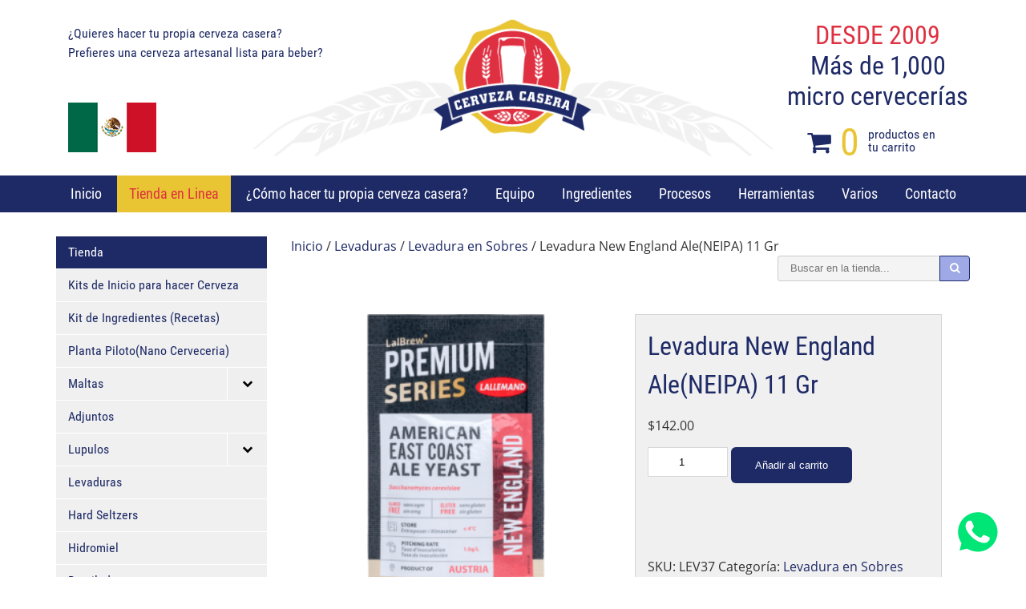

--- FILE ---
content_type: text/html; charset=UTF-8
request_url: https://cervezacasera.com.mx/producto/levadura-new-england-aleneipa-11-gr/
body_size: 17513
content:
<!DOCTYPE html>
<html lang="en">
	<head>
		<meta charset="utf-8">
		<meta http-equiv="X-UA-Compatible" content="IE=edge">
		<meta name="viewport" content="width=device-width, initial-scale=1">


		<meta property="og:title" content="Crea tu propia cerveza artesanal">
		<meta property="og:site_name" content="Cerveza Casera">
		<meta property="og:url" content="https://cervezacasera.com.mx/">
		<meta property="og:description" content="">
		<meta property="og:type" content="website">
		<meta property="og:image" content="https://cervezacasera.com.mx/wp-content/themes/cervezacasera/img/logo-cerveza-casera-og.png">


		<title>Levadura New England Ale(NEIPA) 11 Gr - Cerveza Casera</title>
		
				<style type="text/css">
		/* -------------------------------------------------------------
		 * - Google Fonts -
		 * ------------------------------------------------------------- */
		/* cyrillic-ext */
		@font-face {
		  font-family: 'Open Sans';
		  font-style: normal;
		  font-weight: 400;
		  src: local('Open Sans'), local('OpenSans'), url(https://fonts.gstatic.com/s/opensans/v13/K88pR3goAWT7BTt32Z01mxJtnKITppOI_IvcXXDNrsc.woff2) format('woff2');
		  unicode-range: U+0460-052F, U+20B4, U+2DE0-2DFF, U+A640-A69F;
		}
		/* cyrillic */
		@font-face {
		  font-family: 'Open Sans';
		  font-style: normal;
		  font-weight: 400;
		  src: local('Open Sans'), local('OpenSans'), url(https://fonts.gstatic.com/s/opensans/v13/RjgO7rYTmqiVp7vzi-Q5URJtnKITppOI_IvcXXDNrsc.woff2) format('woff2');
		  unicode-range: U+0400-045F, U+0490-0491, U+04B0-04B1, U+2116;
		}
		/* greek-ext */
		@font-face {
		  font-family: 'Open Sans';
		  font-style: normal;
		  font-weight: 400;
		  src: local('Open Sans'), local('OpenSans'), url(https://fonts.gstatic.com/s/opensans/v13/LWCjsQkB6EMdfHrEVqA1KRJtnKITppOI_IvcXXDNrsc.woff2) format('woff2');
		  unicode-range: U+1F00-1FFF;
		}
		/* greek */
		@font-face {
		  font-family: 'Open Sans';
		  font-style: normal;
		  font-weight: 400;
		  src: local('Open Sans'), local('OpenSans'), url(https://fonts.gstatic.com/s/opensans/v13/xozscpT2726on7jbcb_pAhJtnKITppOI_IvcXXDNrsc.woff2) format('woff2');
		  unicode-range: U+0370-03FF;
		}
		/* vietnamese */
		@font-face {
		  font-family: 'Open Sans';
		  font-style: normal;
		  font-weight: 400;
		  src: local('Open Sans'), local('OpenSans'), url(https://fonts.gstatic.com/s/opensans/v13/59ZRklaO5bWGqF5A9baEERJtnKITppOI_IvcXXDNrsc.woff2) format('woff2');
		  unicode-range: U+0102-0103, U+1EA0-1EF9, U+20AB;
		}
		/* latin-ext */
		@font-face {
		  font-family: 'Open Sans';
		  font-style: normal;
		  font-weight: 400;
		  src: local('Open Sans'), local('OpenSans'), url(https://fonts.gstatic.com/s/opensans/v13/u-WUoqrET9fUeobQW7jkRRJtnKITppOI_IvcXXDNrsc.woff2) format('woff2');
		  unicode-range: U+0100-024F, U+1E00-1EFF, U+20A0-20AB, U+20AD-20CF, U+2C60-2C7F, U+A720-A7FF;
		}
		/* latin */
		@font-face {
		  font-family: 'Open Sans';
		  font-style: normal;
		  font-weight: 400;
		  src: local('Open Sans'), local('OpenSans'), url(https://fonts.gstatic.com/s/opensans/v13/cJZKeOuBrn4kERxqtaUH3VtXRa8TVwTICgirnJhmVJw.woff2) format('woff2');
		  unicode-range: U+0000-00FF, U+0131, U+0152-0153, U+02C6, U+02DA, U+02DC, U+2000-206F, U+2074, U+20AC, U+2212, U+2215, U+E0FF, U+EFFD, U+F000;
		}
		/* cyrillic-ext */
		@font-face {
		  font-family: 'Roboto Condensed';
		  font-style: normal;
		  font-weight: 400;
		  src: local('Roboto Condensed'), local('RobotoCondensed-Regular'), url(https://fonts.gstatic.com/s/robotocondensed/v13/Zd2E9abXLFGSr9G3YK2MsDrvev4WAjW489CRDHIkJ90.woff2) format('woff2');
		  unicode-range: U+0460-052F, U+20B4, U+2DE0-2DFF, U+A640-A69F;
		}
		/* cyrillic */
		@font-face {
		  font-family: 'Roboto Condensed';
		  font-style: normal;
		  font-weight: 400;
		  src: local('Roboto Condensed'), local('RobotoCondensed-Regular'), url(https://fonts.gstatic.com/s/robotocondensed/v13/Zd2E9abXLFGSr9G3YK2MsCGXDOnx9ptx3UTSPTrfsgk.woff2) format('woff2');
		  unicode-range: U+0400-045F, U+0490-0491, U+04B0-04B1, U+2116;
		}
		/* greek-ext */
		@font-face {
		  font-family: 'Roboto Condensed';
		  font-style: normal;
		  font-weight: 400;
		  src: local('Roboto Condensed'), local('RobotoCondensed-Regular'), url(https://fonts.gstatic.com/s/robotocondensed/v13/Zd2E9abXLFGSr9G3YK2MsAZ98xO_Wnt-JIem4AuLGfs.woff2) format('woff2');
		  unicode-range: U+1F00-1FFF;
		}
		/* greek */
		@font-face {
		  font-family: 'Roboto Condensed';
		  font-style: normal;
		  font-weight: 400;
		  src: local('Roboto Condensed'), local('RobotoCondensed-Regular'), url(https://fonts.gstatic.com/s/robotocondensed/v13/Zd2E9abXLFGSr9G3YK2MsE1G989qbVg6RT5ly5jB8V8.woff2) format('woff2');
		  unicode-range: U+0370-03FF;
		}
		/* vietnamese */
		@font-face {
		  font-family: 'Roboto Condensed';
		  font-style: normal;
		  font-weight: 400;
		  src: local('Roboto Condensed'), local('RobotoCondensed-Regular'), url(https://fonts.gstatic.com/s/robotocondensed/v13/Zd2E9abXLFGSr9G3YK2MsJ84zb0nVte6liF9gGtpo1Y.woff2) format('woff2');
		  unicode-range: U+0102-0103, U+1EA0-1EF9, U+20AB;
		}
		/* latin-ext */
		@font-face {
		  font-family: 'Roboto Condensed';
		  font-style: normal;
		  font-weight: 400;
		  src: local('Roboto Condensed'), local('RobotoCondensed-Regular'), url(https://fonts.gstatic.com/s/robotocondensed/v13/Zd2E9abXLFGSr9G3YK2MsD86pq2NkPzVgw_9lpT6RGI.woff2) format('woff2');
		  unicode-range: U+0100-024F, U+1E00-1EFF, U+20A0-20AB, U+20AD-20CF, U+2C60-2C7F, U+A720-A7FF;
		}
		/* latin */
		@font-face {
		  font-family: 'Roboto Condensed';
		  font-style: normal;
		  font-weight: 400;
		  src: local('Roboto Condensed'), local('RobotoCondensed-Regular'), url(https://fonts.gstatic.com/s/robotocondensed/v13/Zd2E9abXLFGSr9G3YK2MsDAdhzWOYhqHvOZMRGaEyPo.woff2) format('woff2');
		  unicode-range: U+0000-00FF, U+0131, U+0152-0153, U+02C6, U+02DA, U+02DC, U+2000-206F, U+2074, U+20AC, U+2212, U+2215, U+E0FF, U+EFFD, U+F000;
		}

		/* -------------------------------------------------------------
		 * - Document -
		 * ------------------------------------------------------------- */
		*,
		*:before,
		*:after {
		  -webkit-box-sizing: border-box;
			 -moz-box-sizing: border-box;
				  box-sizing: border-box;
		}
		html,body{
			margin: 0; padding: 0;
			max-width: 100%;
			height: 100%;
		}
		body{
			position: relative;
			font: 16px/1.5 'Open Sans', sans-serif;
			color: #333;
		}
		h1,h2,h3,h4{
			margin: 0 0 15px;
			font-weight: 400; font-family: 'Roboto Condensed', sans-serif;
			color: #1E2A66;
		}
		p{
			margin: 0 0 15px;
		}
		a{
			color: #1E2A66;
			text-decoration: none;
		}
		a:hover,
		a:focus{
			color: #DF303F;
		}
		img{
			display: inline-block;
			max-width: 100%; height: auto;
		}
		/* -------------------------------------------------------------
		 * - Header -
		 * ------------------------------------------------------------- */
		header{
			font-family: 'Roboto Condensed', sans-serif;
			text-align: center;
			color: #1E2A66;
		}
		/* -------------------------------------------------------------
		 * - MX -
		 * ------------------------------------------------------------- */
		#mx{
			margin-top: 20px;
		}
		/** Small Devices */
		@media( min-width: 768px ){
			#mx{
				margin-top: 60px;
			}
		}
		/** Medium Devices */
		@media( min-width: 992px ){
			#mx{
				margin-top: 20px;
			}
		}
		/** Large Devices */
		@media( min-width: 1200px ){
			#mx{
				margin-top: 50px;
			}
		}
		/* -------------------------------------------------------------
		 * - Logo -
		 * ------------------------------------------------------------- */
		#logo{
			margin: auto; padding: 20px 15px 10px;
		}
		/** Small Devices Only */
		@media( min-width: 768px ) and ( max-width: 991px ) {
			#logo{
				margin: auto;
				max-width: 500px;
			}
		}
		/** Medium Devices */
		@media( min-width: 992px ) {
			#logo{
				max-width: 500px;
			}
		}
		/** Large Devices */
		@media( min-width: 1200px ) {
			#logo{
				max-width: 700px;
			}
		}
		/* -------------------------------------------------------------
		 * - Menu Toggle -
		 * ------------------------------------------------------------- */
		#menu-toggle{	
			position: absolute; top: 15px; right: 15px;
			padding: 6px 12px;
			font-weight: 700;
			color: #1E2A66;
			background: #FFF;
			border: 2px solid #1E2A66;
			-webkit-border-radius: 6px;
			-moz-border-radius: 6px;
			border-radius: 6px;
			cursor: pointer;
		}
		#menu-toggle:hover,
		#menu-toggle:focus{
			color: #FFF;
			background: #1E2A66;
		}
		/** Small Devices */
		@media( min-width: 768px ) {
			#menu-toggle{
				display: none;
			}
		}
		/* -------------------------------------------------------------
		 * - Menu -
		 * ------------------------------------------------------------- */
		#menu{
			display: none;
		}
		/** Small Devices */
		@media( min-width: 768px ) {
			#menu{
				display: block !important;
				background: #1E2A66;
			}
			#menu ul{
				margin: 0; padding: 0;
			}
			#menu li{
				display: inline;
			}
			#menu a{
				display: inline-block;
				padding: 0 5px;
				line-height: 36px;
				color: #FFF;
				text-decoration: none;
			}
			#menu a:hover,
			#menu a:focus{
				color: #1E2A66;
				background: #F0F0F0;
			}
			#menu .featured-menu-li a{
				color: #DF303F;
				background: #E9C534;
			}
		}
		/** Medium Devices */
		@media( min-width: 992px ) {
			#menu a{
				padding: 0 15px;
				font-size: 18px; line-height: 46px;
			}
		}
		/* -------------------------------------------------------------
		 * - Call Us -
		 * ------------------------------------------------------------- */
		#call-us{
			padding: 10px 15px 15px;
		}
		#phone-title{
			font-size: 24px;
		}
		#phone-number{
			font-size: 20px;
			color: #DF3040;
		}
		#phone-subtitle{
			font-size: 18px;
		}
		/** Small Devices Only */
		@media( min-width: 768px ) and ( max-width: 991px ) {
			#call-us{
				position: absolute; top: 300px; left: 50%;
				width: 50%;
			}
		}
		/** Medium Devices */
		@media( min-width: 992px ) {
			#call-us{
				position: absolute; top: 0; left: 50%;
				margin: 0 0 0 -480px;
				width: 390px;
				text-align: left;
			}
			#phone{
				margin-top: 10px;
				line-height: 1.3;
			}
		}
		/** Large Devices */
		@media( min-width: 1200px ) {
			#call-us{
				margin: 20px 0 0 -570px;
			}
			#phone{
				margin-top: 30px;
			}
		}
		/* -------------------------------------------------------------
		 * - Certificate -
		 * ------------------------------------------------------------- */
		#certificate-year{
			color: #DF3040;
		}
		.cart-contents-count{
			font-size: 48px;
			color: #E9C534;
		}
		.cart-text,
		.cart-contents-count .fa{
			color: #1E2A66;
		}
		.cart-text{
			display: inline-block;
			width: 100px;
			font-size: 16px; line-height: 1;
			text-align: left;
			vertical-align: 5px;
		}
		.cart-contents-count .fa{
			font-size: 32px;
			vertical-align: 5px;
		}
		/** Small Devices */
		@media( min-width: 768px ) {
			#certificate{
				font-size: 32px; line-height: 1.2;
				text-align: center;
			}
		}
		/** Small Devices Only */
		@media( min-width: 768px ) and ( max-width: 991px ) {
			#certificate{
				position: absolute; top: 550px; left: 50%;
				width: 50%;
			}
		}
		/** Medium Devices */
		@media( min-width: 992px ) {
			#certificate{
				position: absolute; top: 0; left: 50%;
				margin: 20px 0 0 240px;
				width: 230px;
				font-size: 22px;
			}
			#mini-cart{
				margin-top: 10px;
			}
		}
		/** Large Devices */
		@media( min-width: 1200px ) {
			#certificate{
				margin: 25px 0 0 340px;
				font-size: 32px;
			}
		}
		/* -------------------------------------------------------------
		 * - Body -
		 * ------------------------------------------------------------- */		
		#body{
			overflow: hidden;
			padding: 15px;
		}
		/** Medium Devices */
		@media( min-width: 992px ) {
			#body{
				overflow: hidden;
				margin: auto; padding: 30px 0 0;
				width: 970px;
			}
		}
		/** Large Devices */
		@media( min-width: 1200px ) {
			#body{
				width: 1170px;
			}
		}
		/* -------------------------------------------------------------
		 * - - - Sidebar Menu -
		 * ------------------------------------------------------------- */
		#sidebar-menu{
			margin-bottom: 15px;
			font-family: 'Roboto Condensed', sans-serif;
		}
		#sidebar-menu-list{
			margin: 0; padding: 0;
			list-style: none;
		}
		#sidebar-menu a,
		.sidebar-menu-text{
			display: block;
			padding: 0 15px;
			line-height: 40px;
			text-decoration: none;
			border-bottom: 1px solid #FFF;
		}
		.sidebar-menu-title{
			color: #FFF;
			background: #1E2A66;
		}
		#sidebar-menu a,
		.sidebar-menu-a{
			color: #1E2A66;
			background: #F0F0F0;
		}
		#sidebar-menu a:hover,
		#sidebar-menu a:focus,
		.sidebar-menu-a:hover,
		.sidebar-menu-a:focus{
			color: #1E2A66;
			background: #D6D6D6;
		}
		/** Small Devices Only */
		@media( min-width: 768px ) and ( max-width: 991px ) {
			#sidebar-menu{
				width: 50%;
			}
		}
		/** Medium Devices */
		@media( min-width: 992px ) {
			#sidebar-menu{
				float: left;
				padding: 0 15px;
				width: 25%;
			}
		}
		/* -------------------------------------------------------------
		 * - - - Main Content -
		 * ------------------------------------------------------------- */
		/** Medium Devices */
		@media( min-width: 992px ) {
			#main-content{
				padding: 0 15px;
				float: left;
				width: 75%;
			}
		}
		/* -------------------------------------------------------------
		 * - - - - - Home Carousel -
		 * ------------------------------------------------------------- */
		.carousel-title{
			font-size: 32px; line-height: 1;
		}
		.carousel-title{
			float: left;
		}
		.carousel-subtitle{
			float: right;
			padding-top: 16px;
			line-height: 16px;
			color: #333 !important;
		}
		.carousel-subtitle .fa{
			margin: 0 10px;
		}
		.carousel-body{
			overflow: hidden;
			clear: both;
			text-align:center;
		}
		.carousel-item{
			margin-bottom: 15px;
			text-align: center;
		}
		.carousel-item-content{
			padding: 15px;
			background: #F0F0F0;
		}
		.carousel-item a{
			display: block;
			font-size: 14px;
			color: #1E2A66;
			text-decoration: none;
		}
		.carousel-item a:hover{
			font-weight: 700;
		}
		/** Small Devices */
		@media( min-width: 768px ) {
			.carousel-body{
				margin: 0 -15px;
			}
			.carousel-item{
				float: left;
				padding: 0 15px;
				width: 25%;
			}
		}
		/* -------------------------------------------------------------
		 * - - - - - Featured Text -
		* ------------------------------------------------------------- */
		.featured-text{
			padding-top: 30px;
			font-size: 20px;
			color: #666;
			text-align: center;
		}
		.featured-text p{
			margin-bottom: 30px;
		}
		.featured-text strong{
			font-weight: 400;
			color: #DF303F;
		}
		.featured-p{
			padding: 40px 20px;
			text-align: center;
			color: #1E2A66;
			text-transform: uppercase;
			background: #F0F0F0;
		}
		.featured-p a{
			position: relative;
			text-decoration: none;
			color: #DF303F;
		}
		.featured-p a:before{
			content: "";
			position: absolute; right: 0; bottom: 0; left: 0;
			height: 2px;
			background: #DF303F;
			opacity: 0.2;
		}
		.featured-p a:hover,
		.featured-p a:focus{
			color: #E9C534;
		}
		.featured-line{
			color: #1E2A66;
		}
		/** Medium Devices */
		@media( min-width: 992px ) {
			.featured-text{
				font-size: 24px;
			}
			.featured-p{
				font-size: 28px;
			}
		}
		
		/** SIDEBAR V2 */
.sidebar-menu-title{
	cursor: pointer;
}
.sidebar-menu-title:after{
	content: "\f067";
	float: right;
	font-family: FontAwesome;
}
.sidebar-menu-title.opened:after{
	content: "\f068";
}
#sidebar-menu-list{
	display: none;
}
@media( max-width: 767px ) {
	.sidebar-menu-title{
		margin: 0 auto 15px;
		max-width: 200px;
		-webkit-border-radius: 8px;
		-moz-border-radius: 8px;
		border-radius: 8px;
	}
}

@media( min-width: 768px ) {
	#sidebar-menu-list{
		display: block !important;
		visibility: visible !important;
		height: auto !important;
	}
	.sidebar-menu-title:after{
		display: none;
	}
}

@media( max-width: 767px ) {
	#call-us,
	#certificate-year,
	#certificate-year + div{
		display: none;
	}
	.home #call-us,
	.home #certificate-year,
	.home #certificate-year + div{
		display: block;
	}
}
#search-form{
	position: relative;
	float: right;
	margin-bottom: 10px;
	width: 240px;
	padding-right: 38px;
}
.search-text{
	display: block;
	padding: 0 15px;
	width: 100%; height: 32px;
	line-height: 32px;
	background: #F4F4F4;
	border: 1px solid #CCC;
	border-right: none;
	-webkit-border-top-left-radius: 4px;
	-webkit-border-bottom-left-radius: 4px;
	-moz-border-radius-topleft: 4px;
	-moz-border-radius-bottomleft: 4px;
	border-top-left-radius: 4px;
	border-bottom-left-radius: 4px;
}
.search-submit{
	position: absolute; top: 0; right: 0;
	padding: 0 !important;
	width: 38px !important; height: 32px !important;
	line-height: 30px !important;
	color: #FFF;
	background: #9EA9E6;
	border: 1px solid #1E2A66;
	-webkit-border-top-right-radius: 4px;
	-webkit-border-bottom-right-radius: 4px;
	-moz-border-radius-topright: 4px;
	-moz-border-radius-bottomright: 4px;
	border-top-right-radius: 4px;
	border-bottom-right-radius: 4px;
	cursor: pointer;
}
.search-submit:hover,
.search-submit:focus{
	background: #1E2A66;
}
		</style>
		
		<link href="https://cervezacasera.com.mx/wp-content/themes/cervezacasera/favicon.ico" rel="icon" type="image/x-icon" />
		
		<meta name='robots' content='index, follow, max-image-preview:large, max-snippet:-1, max-video-preview:-1' />

	<!-- This site is optimized with the Yoast SEO plugin v26.6 - https://yoast.com/wordpress/plugins/seo/ -->
	<link rel="canonical" href="https://cervezacasera.com.mx/producto/levadura-new-england-aleneipa-11-gr/" />
	<meta property="og:locale" content="es_MX" />
	<meta property="og:type" content="article" />
	<meta property="og:title" content="Levadura New England Ale(NEIPA) 11 Gr - Cerveza Casera" />
	<meta property="og:description" content="LalBrew New England es una cepa de cerveza seleccionada específicamente por su capacidad de producir un perfil único de éster de fruta deseable en los estilos de cerveza de la costa este. Una fermentación típica con LalBrew New England producirá ésteres tropicales y afrutados, especialmente frutas de hueso como el durazno. Mediante la expresión de [&hellip;]" />
	<meta property="og:url" content="https://cervezacasera.com.mx/producto/levadura-new-england-aleneipa-11-gr/" />
	<meta property="og:site_name" content="Cerveza Casera" />
	<meta property="article:modified_time" content="2021-03-17T20:32:06+00:00" />
	<meta property="og:image" content="https://i1.wp.com/cervezacasera.com.mx/wp-content/uploads/2020/06/neipa.png?fit=500%2C500&ssl=1" />
	<meta property="og:image:width" content="500" />
	<meta property="og:image:height" content="500" />
	<meta property="og:image:type" content="image/png" />
	<meta name="twitter:card" content="summary_large_image" />
	<meta name="twitter:label1" content="Tiempo de lectura" />
	<meta name="twitter:data1" content="1 minuto" />
	<script type="application/ld+json" class="yoast-schema-graph">{"@context":"https://schema.org","@graph":[{"@type":"WebPage","@id":"https://cervezacasera.com.mx/producto/levadura-new-england-aleneipa-11-gr/","url":"https://cervezacasera.com.mx/producto/levadura-new-england-aleneipa-11-gr/","name":"Levadura New England Ale(NEIPA) 11 Gr - Cerveza Casera","isPartOf":{"@id":"https://cervezacasera.com.mx/#website"},"primaryImageOfPage":{"@id":"https://cervezacasera.com.mx/producto/levadura-new-england-aleneipa-11-gr/#primaryimage"},"image":{"@id":"https://cervezacasera.com.mx/producto/levadura-new-england-aleneipa-11-gr/#primaryimage"},"thumbnailUrl":"https://cervezacasera.com.mx/wp-content/uploads/2020/06/neipa.png","datePublished":"2020-06-15T20:25:03+00:00","dateModified":"2021-03-17T20:32:06+00:00","breadcrumb":{"@id":"https://cervezacasera.com.mx/producto/levadura-new-england-aleneipa-11-gr/#breadcrumb"},"inLanguage":"es-MX","potentialAction":[{"@type":"ReadAction","target":["https://cervezacasera.com.mx/producto/levadura-new-england-aleneipa-11-gr/"]}]},{"@type":"ImageObject","inLanguage":"es-MX","@id":"https://cervezacasera.com.mx/producto/levadura-new-england-aleneipa-11-gr/#primaryimage","url":"https://cervezacasera.com.mx/wp-content/uploads/2020/06/neipa.png","contentUrl":"https://cervezacasera.com.mx/wp-content/uploads/2020/06/neipa.png","width":500,"height":500},{"@type":"BreadcrumbList","@id":"https://cervezacasera.com.mx/producto/levadura-new-england-aleneipa-11-gr/#breadcrumb","itemListElement":[{"@type":"ListItem","position":1,"name":"Inicio","item":"https://cervezacasera.com.mx/"},{"@type":"ListItem","position":2,"name":"Tienda","item":"https://cervezacasera.com.mx/shop/"},{"@type":"ListItem","position":3,"name":"Levadura New England Ale(NEIPA) 11 Gr"}]},{"@type":"WebSite","@id":"https://cervezacasera.com.mx/#website","url":"https://cervezacasera.com.mx/","name":"Cerveza Casera","description":"Elaboracion de Cerveza Artesanal","potentialAction":[{"@type":"SearchAction","target":{"@type":"EntryPoint","urlTemplate":"https://cervezacasera.com.mx/?s={search_term_string}"},"query-input":{"@type":"PropertyValueSpecification","valueRequired":true,"valueName":"search_term_string"}}],"inLanguage":"es-MX"}]}</script>
	<!-- / Yoast SEO plugin. -->


<link rel='dns-prefetch' href='//capi-automation.s3.us-east-2.amazonaws.com' />
<link rel="alternate" type="application/rss+xml" title="Cerveza Casera &raquo; Levadura  New England Ale(NEIPA) 11 Gr RSS de los comentarios" href="https://cervezacasera.com.mx/producto/levadura-new-england-aleneipa-11-gr/feed/" />
<link rel="alternate" title="oEmbed (JSON)" type="application/json+oembed" href="https://cervezacasera.com.mx/wp-json/oembed/1.0/embed?url=https%3A%2F%2Fcervezacasera.com.mx%2Fproducto%2Flevadura-new-england-aleneipa-11-gr%2F" />
<link rel="alternate" title="oEmbed (XML)" type="text/xml+oembed" href="https://cervezacasera.com.mx/wp-json/oembed/1.0/embed?url=https%3A%2F%2Fcervezacasera.com.mx%2Fproducto%2Flevadura-new-england-aleneipa-11-gr%2F&#038;format=xml" />
<style id='wp-img-auto-sizes-contain-inline-css' type='text/css'>
img:is([sizes=auto i],[sizes^="auto," i]){contain-intrinsic-size:3000px 1500px}
/*# sourceURL=wp-img-auto-sizes-contain-inline-css */
</style>
<style id='wp-emoji-styles-inline-css' type='text/css'>

	img.wp-smiley, img.emoji {
		display: inline !important;
		border: none !important;
		box-shadow: none !important;
		height: 1em !important;
		width: 1em !important;
		margin: 0 0.07em !important;
		vertical-align: -0.1em !important;
		background: none !important;
		padding: 0 !important;
	}
/*# sourceURL=wp-emoji-styles-inline-css */
</style>
<link rel='stylesheet' id='woocommerce-layout-css' href='https://cervezacasera.com.mx/wp-content/plugins/woocommerce/assets/css/woocommerce-layout.css?ver=10.4.3' type='text/css' media='all' />
<style id='woocommerce-layout-inline-css' type='text/css'>

	.infinite-scroll .woocommerce-pagination {
		display: none;
	}
/*# sourceURL=woocommerce-layout-inline-css */
</style>
<link rel='stylesheet' id='woocommerce-smallscreen-css' href='https://cervezacasera.com.mx/wp-content/plugins/woocommerce/assets/css/woocommerce-smallscreen.css?ver=10.4.3' type='text/css' media='only screen and (max-width: 768px)' />
<link rel='stylesheet' id='woocommerce-general-css' href='https://cervezacasera.com.mx/wp-content/plugins/woocommerce/assets/css/woocommerce.css?ver=10.4.3' type='text/css' media='all' />
<style id='woocommerce-inline-inline-css' type='text/css'>
.woocommerce form .form-row .required { visibility: visible; }
/*# sourceURL=woocommerce-inline-inline-css */
</style>
<script type="text/javascript" src="https://cervezacasera.com.mx/wp-includes/js/jquery/jquery.min.js?ver=3.7.1" id="jquery-core-js"></script>
<script type="text/javascript" src="https://cervezacasera.com.mx/wp-includes/js/jquery/jquery-migrate.min.js?ver=3.4.1" id="jquery-migrate-js"></script>
<script type="text/javascript" src="https://cervezacasera.com.mx/wp-content/plugins/woocommerce/assets/js/jquery-blockui/jquery.blockUI.min.js?ver=2.7.0-wc.10.4.3" id="wc-jquery-blockui-js" defer="defer" data-wp-strategy="defer"></script>
<script type="text/javascript" id="wc-add-to-cart-js-extra">
/* <![CDATA[ */
var wc_add_to_cart_params = {"ajax_url":"/wp-admin/admin-ajax.php","wc_ajax_url":"/?wc-ajax=%%endpoint%%","i18n_view_cart":"Ver carrito","cart_url":"https://cervezacasera.com.mx/cart/","is_cart":"","cart_redirect_after_add":"no"};
//# sourceURL=wc-add-to-cart-js-extra
/* ]]> */
</script>
<script type="text/javascript" src="https://cervezacasera.com.mx/wp-content/plugins/woocommerce/assets/js/frontend/add-to-cart.min.js?ver=10.4.3" id="wc-add-to-cart-js" defer="defer" data-wp-strategy="defer"></script>
<script type="text/javascript" id="wc-single-product-js-extra">
/* <![CDATA[ */
var wc_single_product_params = {"i18n_required_rating_text":"Por favor elige una puntuaci\u00f3n","i18n_rating_options":["1 of 5 stars","2 of 5 stars","3 of 5 stars","4 of 5 stars","5 of 5 stars"],"i18n_product_gallery_trigger_text":"View full-screen image gallery","review_rating_required":"yes","flexslider":{"rtl":false,"animation":"slide","smoothHeight":true,"directionNav":false,"controlNav":"thumbnails","slideshow":false,"animationSpeed":500,"animationLoop":false,"allowOneSlide":false},"zoom_enabled":"","zoom_options":[],"photoswipe_enabled":"","photoswipe_options":{"shareEl":false,"closeOnScroll":false,"history":false,"hideAnimationDuration":0,"showAnimationDuration":0},"flexslider_enabled":""};
//# sourceURL=wc-single-product-js-extra
/* ]]> */
</script>
<script type="text/javascript" src="https://cervezacasera.com.mx/wp-content/plugins/woocommerce/assets/js/frontend/single-product.min.js?ver=10.4.3" id="wc-single-product-js" defer="defer" data-wp-strategy="defer"></script>
<script type="text/javascript" src="https://cervezacasera.com.mx/wp-content/plugins/woocommerce/assets/js/js-cookie/js.cookie.min.js?ver=2.1.4-wc.10.4.3" id="wc-js-cookie-js" defer="defer" data-wp-strategy="defer"></script>
<script type="text/javascript" id="woocommerce-js-extra">
/* <![CDATA[ */
var woocommerce_params = {"ajax_url":"/wp-admin/admin-ajax.php","wc_ajax_url":"/?wc-ajax=%%endpoint%%","i18n_password_show":"Show password","i18n_password_hide":"Hide password","currency":"MXN"};
//# sourceURL=woocommerce-js-extra
/* ]]> */
</script>
<script type="text/javascript" src="https://cervezacasera.com.mx/wp-content/plugins/woocommerce/assets/js/frontend/woocommerce.min.js?ver=10.4.3" id="woocommerce-js" defer="defer" data-wp-strategy="defer"></script>
<link rel="https://api.w.org/" href="https://cervezacasera.com.mx/wp-json/" /><link rel="alternate" title="JSON" type="application/json" href="https://cervezacasera.com.mx/wp-json/wp/v2/product/7372" /><link rel="EditURI" type="application/rsd+xml" title="RSD" href="https://cervezacasera.com.mx/xmlrpc.php?rsd" />
<meta name="generator" content="WordPress 6.9" />
<meta name="generator" content="WooCommerce 10.4.3" />
<link rel='shortlink' href='https://cervezacasera.com.mx/?p=7372' />
	<noscript><style>.woocommerce-product-gallery{ opacity: 1 !important; }</style></noscript>
				<script  type="text/javascript">
				!function(f,b,e,v,n,t,s){if(f.fbq)return;n=f.fbq=function(){n.callMethod?
					n.callMethod.apply(n,arguments):n.queue.push(arguments)};if(!f._fbq)f._fbq=n;
					n.push=n;n.loaded=!0;n.version='2.0';n.queue=[];t=b.createElement(e);t.async=!0;
					t.src=v;s=b.getElementsByTagName(e)[0];s.parentNode.insertBefore(t,s)}(window,
					document,'script','https://connect.facebook.net/en_US/fbevents.js');
			</script>
			<!-- WooCommerce Facebook Integration Begin -->
			<script  type="text/javascript">

				fbq('init', '811265136482480', {}, {
    "agent": "woocommerce_6-10.4.3-3.5.15"
});

				document.addEventListener( 'DOMContentLoaded', function() {
					// Insert placeholder for events injected when a product is added to the cart through AJAX.
					document.body.insertAdjacentHTML( 'beforeend', '<div class=\"wc-facebook-pixel-event-placeholder\"></div>' );
				}, false );

			</script>
			<!-- WooCommerce Facebook Integration End -->
					<!-- Facebook Pixel Code -->
		<script>
			var aepc_pixel = {"pixel_id":"2483497181726528","user":{},"enable_advanced_events":"yes","fire_delay":"0","can_use_sku":"yes","enable_viewcontent":"yes","enable_addtocart":"yes","enable_addtowishlist":"no","enable_initiatecheckout":"yes","enable_addpaymentinfo":"yes","enable_purchase":"yes","allowed_params":{"AddToCart":["value","currency","content_category","content_name","content_type","content_ids"],"AddToWishlist":["value","currency","content_category","content_name","content_type","content_ids"]}},
				aepc_pixel_args = [],
				aepc_extend_args = function( args ) {
					if ( typeof args === 'undefined' ) {
						args = {};
					}

					for(var key in aepc_pixel_args)
						args[key] = aepc_pixel_args[key];

					return args;
				};

			// Extend args
			if ( 'yes' === aepc_pixel.enable_advanced_events ) {
				aepc_pixel_args.userAgent = navigator.userAgent;
				aepc_pixel_args.language = navigator.language;

				if ( document.referrer.indexOf( document.domain ) < 0 ) {
					aepc_pixel_args.referrer = document.referrer;
				}
			}

						!function(f,b,e,v,n,t,s){if(f.fbq)return;n=f.fbq=function(){n.callMethod?
				n.callMethod.apply(n,arguments):n.queue.push(arguments)};if(!f._fbq)f._fbq=n;
				n.push=n;n.loaded=!0;n.version='2.0';n.agent='dvpixelcaffeinewordpress';n.queue=[];t=b.createElement(e);t.async=!0;
				t.src=v;s=b.getElementsByTagName(e)[0];s.parentNode.insertBefore(t,s)}(window,
				document,'script','https://connect.facebook.net/en_US/fbevents.js');
			
						fbq('init', aepc_pixel.pixel_id, aepc_pixel.user);

							setTimeout( function() {
				fbq('track', "PageView", aepc_pixel_args);
			}, aepc_pixel.fire_delay * 1000 );
					</script>
		<!-- End Facebook Pixel Code -->
			<link rel='stylesheet' id='wc-blocks-style-css' href='https://cervezacasera.com.mx/wp-content/plugins/woocommerce/assets/client/blocks/wc-blocks.css?ver=wc-10.4.3' type='text/css' media='all' />
</head>
		<body class="wp-singular product-template-default single single-product postid-7372 wp-theme-cervezacasera theme-cervezacasera woocommerce woocommerce-page woocommerce-no-js">
				<header>
						<div id="logo">
				<a href="https://cervezacasera.com.mx">
					<img src="https://cervezacasera.com.mx/wp-content/themes/cervezacasera/img/logo-cerveza-casera.png" alt="Cerveza Casera">
				</a>
			</div>
						<button id="menu-toggle">Menu</button>
						<nav id="menu">
				<div class="menu-v2-menu-principal-container"><ul id="menu-v2-menu-principal" class="menu"><li id="menu-item-3643" class="menu-item menu-item-type-custom menu-item-object-custom menu-item-home menu-item-3643"><a href="https://cervezacasera.com.mx">Inicio</a></li>
<li id="menu-item-3650" class="featured-menu-li menu-item menu-item-type-custom menu-item-object-custom menu-item-3650"><a href="https://cervezacasera.com.mx/shop/">Tienda en Linea</a></li>
<li id="menu-item-3644" class="menu-item menu-item-type-post_type menu-item-object-page menu-item-3644"><a href="https://cervezacasera.com.mx/elaboracion-con-grano/">¿Cómo hacer tu propia cerveza casera?</a></li>
<li id="menu-item-3645" class="menu-item menu-item-type-post_type menu-item-object-page menu-item-3645"><a href="https://cervezacasera.com.mx/equipo/">Equipo</a></li>
<li id="menu-item-3646" class="menu-item menu-item-type-post_type menu-item-object-page menu-item-3646"><a href="https://cervezacasera.com.mx/ingredientes/">Ingredientes</a></li>
<li id="menu-item-3683" class="menu-item menu-item-type-post_type menu-item-object-page menu-item-3683"><a href="https://cervezacasera.com.mx/procesos/">Procesos</a></li>
<li id="menu-item-5357" class="menu-item menu-item-type-custom menu-item-object-custom menu-item-5357"><a href="https://cervezacasera.com.mx/herramientas-cerveceras/">Herramientas</a></li>
<li id="menu-item-5455" class="menu-item menu-item-type-custom menu-item-object-custom menu-item-has-children menu-item-5455"><a href="http://#">Varios</a>
<ul class="sub-menu">
	<li id="menu-item-5456" class="menu-item menu-item-type-post_type menu-item-object-page menu-item-5456"><a href="https://cervezacasera.com.mx/historia-de-la-cerveza-en-mexico/">Historia</a></li>
	<li id="menu-item-5457" class="menu-item menu-item-type-post_type menu-item-object-page menu-item-5457"><a href="https://cervezacasera.com.mx/tipos-de-cerveza/">Tipos de Cerveza</a></li>
	<li id="menu-item-5458" class="menu-item menu-item-type-post_type menu-item-object-page menu-item-5458"><a href="https://cervezacasera.com.mx/videos/">Videos</a></li>
	<li id="menu-item-5459" class="menu-item menu-item-type-post_type menu-item-object-page menu-item-5459"><a href="https://cervezacasera.com.mx/eventos/">Eventos</a></li>
</ul>
</li>
<li id="menu-item-3649" class="menu-item menu-item-type-post_type menu-item-object-page menu-item-3649"><a href="https://cervezacasera.com.mx/contacto/">Contacto</a></li>
</ul></div>			</nav>
						<div id="call-us">
				<div>¿Quieres hacer tu propia cerveza casera?</div>
				<div>Prefieres una cerveza artesanal lista para beber?</div>
				
				<img id="mx" src="https://cervezacasera.com.mx/wp-content/themes/cervezacasera/img/mx.png" alt="MX">
			</div>
						
			<div id="certificate">
				<div id="certificate-year">DESDE 2009</div>
				<div>Más de 1,000 <br> micro cervecerías</div>
				
				<div id="mini-cart">
																	<a class="cart-contents" href="https://cervezacasera.com.mx/cart/" title="View your shopping cart">
								<span class="cart-contents-count"><i class="fa fa-shopping-cart" aria-hidden="true"></i> 0 <span class="cart-text">productos en tu carrito</span></span>
						</a>
									</div>
			</div>
		</header>

				<div id="body">
						<div id="sidebar-menu">
					<span class="sidebar-menu-text sidebar-menu-title">Tienda</span>
					<ul id="sidebar-menu-list" class="menu"><li id="menu-item-3800" class="menu-item menu-item-type-custom menu-item-object-custom menu-item-3800"><a href="https://cervezacasera.com.mx/productos/kits-equipo-para-hacer-tu-cerveza/">Kits de Inicio para hacer Cerveza</a></li>
<li id="menu-item-3801" class="menu-item menu-item-type-custom menu-item-object-custom menu-item-3801"><a href="https://cervezacasera.com.mx/productos/kit-de-ingredientesrecetas/">Kit de Ingredientes (Recetas)</a></li>
<li id="menu-item-3799" class="menu-item menu-item-type-custom menu-item-object-custom menu-item-3799"><a href="https://cervezacasera.com.mx/productos/planta-piloto-nano-cerveceria/">Planta Piloto(Nano Cerveceria)</a></li>
<li id="menu-item-3796" class="menu-item menu-item-type-custom menu-item-object-custom menu-item-has-children menu-item-3796"><a href="https://cervezacasera.com.mx/productos/maltas/">Maltas</a>
<ul class="sub-menu">
	<li id="menu-item-13587" class="menu-item menu-item-type-custom menu-item-object-custom menu-item-13587"><a href="https://cervezacasera.com.mx/productos/maltas/base/">Maltas Base</a></li>
	<li id="menu-item-13588" class="menu-item menu-item-type-custom menu-item-object-custom menu-item-13588"><a href="https://cervezacasera.com.mx/productos/maltas/caramelo-crystal/">Caramelo/Cristal</a></li>
	<li id="menu-item-13589" class="menu-item menu-item-type-custom menu-item-object-custom menu-item-13589"><a href="https://cervezacasera.com.mx/productos/maltas/tostadas/">Tostadas</a></li>
	<li id="menu-item-13590" class="menu-item menu-item-type-custom menu-item-object-custom menu-item-13590"><a href="https://cervezacasera.com.mx/productos/maltas/especiales/">Especiales</a></li>
</ul>
</li>
<li id="menu-item-8701" class="menu-item menu-item-type-custom menu-item-object-custom menu-item-8701"><a href="https://cervezacasera.com.mx/productos/Adjuntos/">Adjuntos</a></li>
<li id="menu-item-3798" class="menu-item menu-item-type-custom menu-item-object-custom menu-item-has-children menu-item-3798"><a href="https://cervezacasera.com.mx/productos/lupulos/">Lupulos</a>
<ul class="sub-menu">
	<li id="menu-item-9117" class="menu-item menu-item-type-custom menu-item-object-custom menu-item-9117"><a href="https://cervezacasera.com.mx/productos/lupulos/">Lupulo x Onza</a></li>
	<li id="menu-item-9116" class="menu-item menu-item-type-custom menu-item-object-custom menu-item-9116"><a href="https://cervezacasera.com.mx/productos/mercado-de-lupulo-por-libra">Lupulo x Libra</a></li>
</ul>
</li>
<li id="menu-item-3797" class="menu-item menu-item-type-custom menu-item-object-custom menu-item-3797"><a href="https://cervezacasera.com.mx/productos/levadura-en-sobres/">Levaduras</a></li>
<li id="menu-item-11372" class="menu-item menu-item-type-custom menu-item-object-custom menu-item-11372"><a href="https://cervezacasera.com.mx/productos/hard-seltzers/">Hard Seltzers</a></li>
<li id="menu-item-10033" class="menu-item menu-item-type-custom menu-item-object-custom menu-item-10033"><a href="https://cervezacasera.com.mx/productos/hidromiel/">Hidromiel</a></li>
<li id="menu-item-9690" class="menu-item menu-item-type-custom menu-item-object-custom menu-item-9690"><a href="https://cervezacasera.com.mx/productos/destilados/">Destilados</a></li>
<li id="menu-item-3802" class="menu-item menu-item-type-custom menu-item-object-custom menu-item-3802"><a href="https://cervezacasera.com.mx/productos/saborizantes-hierbas-y-especias/">Azucares, Saborizantes y Especias</a></li>
<li id="menu-item-3804" class="menu-item menu-item-type-custom menu-item-object-custom menu-item-3804"><a href="https://cervezacasera.com.mx/productos/clarificantes-sales-nutrientes/">Clarificantes, sales, nutrientes</a></li>
<li id="menu-item-4106" class="menu-item menu-item-type-custom menu-item-object-custom menu-item-4106"><a href="https://cervezacasera.com.mx/productos/ollas-y-maceradores/">Ollas y Maceradores</a></li>
<li id="menu-item-3807" class="menu-item menu-item-type-custom menu-item-object-custom menu-item-3807"><a href="https://cervezacasera.com.mx/productos/equipos-de-fermentacion/">Equipos de Fermentación</a></li>
<li id="menu-item-3808" class="menu-item menu-item-type-custom menu-item-object-custom menu-item-3808"><a href="https://cervezacasera.com.mx/productos/equipos-de-medicion/">Equipos de medición</a></li>
<li id="menu-item-3809" class="menu-item menu-item-type-custom menu-item-object-custom menu-item-3809"><a href="https://cervezacasera.com.mx/productos/embotellado/">Embotellado, Enlatado, Etiquetado</a></li>
<li id="menu-item-3805" class="menu-item menu-item-type-custom menu-item-object-custom menu-item-3805"><a href="https://cervezacasera.com.mx/productos/equipos-y-productos-de-limpieza/">Equipos y productos de limpieza</a></li>
<li id="menu-item-3806" class="menu-item menu-item-type-custom menu-item-object-custom menu-item-3806"><a href="https://cervezacasera.com.mx/productos/molinos/">Molinos</a></li>
<li id="menu-item-3810" class="menu-item menu-item-type-custom menu-item-object-custom menu-item-3810"><a href="https://cervezacasera.com.mx/productos/equipo-de-barril-y-para-servir/">Equipo de barril y para servir(Draft)</a></li>
<li id="menu-item-3811" class="menu-item menu-item-type-custom menu-item-object-custom menu-item-3811"><a href="https://cervezacasera.com.mx/productos/bombas-enfriadores-y-plomeria/">Bombas, enfriadores, mangueras y plomería</a></li>
<li id="menu-item-11185" class="menu-item menu-item-type-custom menu-item-object-custom menu-item-11185"><a href="https://cervezacasera.com.mx/productos/kit-defectos/">Kits Sensoriales</a></li>
<li id="menu-item-5967" class="menu-item menu-item-type-custom menu-item-object-custom menu-item-5967"><a href="https://cervezacasera.com.mx/productos/equipo-profesional/">Equipo Profesional</a></li>
</ul>			</div>
						<div id="main-content">
	<div id="primary" class="content-area"><main id="main" class="site-main" role="main"><nav class="woocommerce-breadcrumb" aria-label="Breadcrumb"><a href="https://cervezacasera.com.mx">Inicio</a>&nbsp;&#47;&nbsp;<a href="https://cervezacasera.com.mx/productos/levaduras/">Levaduras</a>&nbsp;&#47;&nbsp;<a href="https://cervezacasera.com.mx/productos/levaduras/levadura-en-sobres/">Levadura en Sobres</a>&nbsp;&#47;&nbsp;Levadura  New England Ale(NEIPA) 11 Gr	
					<form id="search-form" method="get" action="https://cervezacasera.com.mx/shop/">
						<input class="search-text" placeholder="Buscar en la tienda..." name="s" type="text" value="">
						<button class="search-submit" type="submit"><i class="fa fa-search"></i></button>
					</form>
					
	</nav>
					
			<div class="woocommerce-notices-wrapper"></div><div id="product-7372" class="product type-product post-7372 status-publish first instock product_cat-levadura-en-sobres has-post-thumbnail taxable shipping-taxable purchasable product-type-simple">

	<div class="woocommerce-product-gallery woocommerce-product-gallery--with-images woocommerce-product-gallery--columns-4 images" data-columns="4" style="opacity: 0; transition: opacity .25s ease-in-out;">
	<div class="woocommerce-product-gallery__wrapper">
		<div data-thumb="https://cervezacasera.com.mx/wp-content/uploads/2020/06/neipa-100x100.png" data-thumb-alt="Levadura  New England Ale(NEIPA) 11 Gr" data-thumb-srcset="https://cervezacasera.com.mx/wp-content/uploads/2020/06/neipa-100x100.png 100w, https://cervezacasera.com.mx/wp-content/uploads/2020/06/neipa-300x300.png 300w, https://cervezacasera.com.mx/wp-content/uploads/2020/06/neipa-150x150.png 150w, https://cervezacasera.com.mx/wp-content/uploads/2020/06/neipa.png 500w"  data-thumb-sizes="(max-width: 100px) 100vw, 100px" class="woocommerce-product-gallery__image"><a href="https://cervezacasera.com.mx/wp-content/uploads/2020/06/neipa.png"><img width="300" height="300" src="https://cervezacasera.com.mx/wp-content/uploads/2020/06/neipa-300x300.png" class="wp-post-image" alt="Levadura  New England Ale(NEIPA) 11 Gr" data-caption="" data-src="https://cervezacasera.com.mx/wp-content/uploads/2020/06/neipa.png" data-large_image="https://cervezacasera.com.mx/wp-content/uploads/2020/06/neipa.png" data-large_image_width="500" data-large_image_height="500" decoding="async" fetchpriority="high" srcset="https://cervezacasera.com.mx/wp-content/uploads/2020/06/neipa-300x300.png 300w, https://cervezacasera.com.mx/wp-content/uploads/2020/06/neipa-100x100.png 100w, https://cervezacasera.com.mx/wp-content/uploads/2020/06/neipa-150x150.png 150w, https://cervezacasera.com.mx/wp-content/uploads/2020/06/neipa.png 500w" sizes="(max-width: 300px) 100vw, 300px" /></a></div>	</div>
</div>

	<div class="summary entry-summary">
		<h1 class="product_title entry-title">Levadura  New England Ale(NEIPA) 11 Gr</h1><p class="price"><span class="woocommerce-Price-amount amount"><bdi><span class="woocommerce-Price-currencySymbol">&#36;</span>142.00</bdi></span></p>

	
	<form class="cart" action="https://cervezacasera.com.mx/producto/levadura-new-england-aleneipa-11-gr/" method="post" enctype='multipart/form-data'>
		
		<div class="quantity">
		<label class="screen-reader-text" for="quantity_69774dcd004f6">Levadura  New England Ale(NEIPA) 11 Gr cantidad</label>
	<input
		type="number"
				id="quantity_69774dcd004f6"
		class="input-text qty text"
		name="quantity"
		value="1"
		aria-label="Cantidad de productos"
				min="1"
							step="1"
			placeholder=""
			inputmode="decimal"
			autocomplete="off"
			/>
	</div>

		<button type="submit" name="add-to-cart" value="7372" class="single_add_to_cart_button button alt">Añadir al carrito</button>

			</form>

	
<div class="product_meta">

	
	
		<span class="sku_wrapper">SKU: <span class="sku">LEV37</span></span>

	
	<span class="posted_in">Categoría: <a href="https://cervezacasera.com.mx/productos/levaduras/levadura-en-sobres/" rel="tag">Levadura en Sobres</a></span>
	
	
</div>
	</div>

	
	<div class="woocommerce-tabs wc-tabs-wrapper">
		<ul class="tabs wc-tabs" role="tablist">
							<li role="presentation" class="description_tab" id="tab-title-description">
					<a href="#tab-description" role="tab" aria-controls="tab-description">
						Descripción					</a>
				</li>
							<li role="presentation" class="reviews_tab" id="tab-title-reviews">
					<a href="#tab-reviews" role="tab" aria-controls="tab-reviews">
						Valoraciones (0)					</a>
				</li>
					</ul>
					<div class="woocommerce-Tabs-panel woocommerce-Tabs-panel--description panel entry-content wc-tab" id="tab-description" role="tabpanel" aria-labelledby="tab-title-description">
				
	<h2>Descripción</h2>

<p><span title="">LalBrew New England es una cepa de cerveza seleccionada específicamente por su capacidad de producir un perfil único de éster de fruta deseable en los estilos de cerveza de la costa este.</span> <span title="">Una fermentación típica con LalBrew New England producirá ésteres tropicales y afrutados, especialmente frutas de hueso como el durazno.</span> <span title="">Mediante la expresión de una enzima β-glucosidasa, LalBrew New England puede promover la biotransformación del lúpulo y acentuar el sabor y aroma del lúpulo.</span> <span title="">LalBrew New England exhibe atenuación media a alta con floculación media, por lo que es una opción perfecta para las cervezas estilo East Coast.</span></p>
<p><span title="">Estilos de cerveza: NEIPA, cervezas de estilo de la costa este</span><br />
<span title="">Aroma: afrutado, tropical, frutas de hueso</span><br />
<span title="">Atenuación: media a alta</span><br />
<span title="">Rango de fermentación: 15-22.2 ° C (59-72 ° F)</span><br />
<span title="">Floculación: media</span><br />
<span title="">Tolerancia al alcohol: 9% ABV</span></p>
			</div>
					<div class="woocommerce-Tabs-panel woocommerce-Tabs-panel--reviews panel entry-content wc-tab" id="tab-reviews" role="tabpanel" aria-labelledby="tab-title-reviews">
				<div id="reviews" class="woocommerce-Reviews">
	<div id="comments">
		<h2 class="woocommerce-Reviews-title">
			Valoraciones		</h2>

					<p class="woocommerce-noreviews">No hay valoraciones aún.</p>
			</div>

			<div id="review_form_wrapper">
			<div id="review_form">
					<div id="respond" class="comment-respond">
		<span id="reply-title" class="comment-reply-title" role="heading" aria-level="3">Sé el primero en valorar &ldquo;Levadura  New England Ale(NEIPA) 11 Gr&rdquo;</span><p class="must-log-in">Debes <a href="https://cervezacasera.com.mx/my-account/">acceder</a> para publicar una reseña.</p>	</div><!-- #respond -->
				</div>
		</div>
	
	<div class="clear"></div>
</div>
			</div>
		
			</div>


	<section class="related products">

					<h2>Productos relacionados</h2>
				<ul class="products columns-4">

			
					<li class="first post-3367 product type-product status-publish has-post-thumbnail product_cat-levadura-en-sobres  instock taxable shipping-taxable purchasable product-type-simple">

	<a href="https://cervezacasera.com.mx/producto/levadura-mj-bavarian-de-trigo-10g/" class="woocommerce-LoopProduct-link woocommerce-loop-product__link">
	<a href="https://cervezacasera.com.mx/producto/levadura-mj-bavarian-de-trigo-10g/">

		<img width="300" height="300" src="https://cervezacasera.com.mx/wp-content/uploads/2016/02/Levadura_MJ_Bava_537112d739ba2.jpg" class="attachment-woocommerce_thumbnail size-woocommerce_thumbnail" alt="Levadura MJ Bavarian de Trigo M20 - 10g" decoding="async" loading="lazy" srcset="https://cervezacasera.com.mx/wp-content/uploads/2016/02/Levadura_MJ_Bava_537112d739ba2.jpg 300w, https://cervezacasera.com.mx/wp-content/uploads/2016/02/Levadura_MJ_Bava_537112d739ba2-100x100.jpg 100w, https://cervezacasera.com.mx/wp-content/uploads/2016/02/Levadura_MJ_Bava_537112d739ba2-150x150.jpg 150w, https://cervezacasera.com.mx/wp-content/uploads/2016/02/Levadura_MJ_Bava_537112d739ba2-90x90.jpg 90w, https://cervezacasera.com.mx/wp-content/uploads/2016/02/Levadura_MJ_Bava_537112d739ba2-211x211.jpg 211w" sizes="auto, (max-width: 300px) 100vw, 300px" />
		<h3>Levadura MJ Bavarian de Trigo M20 &#8211; 10g</h3>

		
	<span class="price"><span class="woocommerce-Price-amount amount"><bdi><span class="woocommerce-Price-currencySymbol">&#36;</span>113.47</bdi></span></span>
<span data-content_category="Levadura en Sobres"></span>
	</a>

	</a><a href="/producto/levadura-new-england-aleneipa-11-gr/?add-to-cart=3367" aria-describedby="woocommerce_loop_add_to_cart_link_describedby_3367" data-quantity="1" class="button product_type_simple add_to_cart_button ajax_add_to_cart" data-product_id="3367" data-product_sku="LEV19" aria-label="Add to cart: &ldquo;Levadura MJ Bavarian de Trigo M20 - 10g&rdquo;" rel="nofollow" data-success_message="&ldquo;Levadura MJ Bavarian de Trigo M20 - 10g&rdquo; has been added to your cart" role="button">Añadir al carrito</a>	<span id="woocommerce_loop_add_to_cart_link_describedby_3367" class="screen-reader-text">
			</span>

</li>
			
					<li class="post-3049 product type-product status-publish has-post-thumbnail product_cat-levadura-en-sobres last instock taxable shipping-taxable purchasable product-type-simple">

	<a href="https://cervezacasera.com.mx/producto/safale-us-04/" class="woocommerce-LoopProduct-link woocommerce-loop-product__link">
	<a href="https://cervezacasera.com.mx/producto/safale-us-04/">

		<img width="300" height="300" src="https://cervezacasera.com.mx/wp-content/uploads/2016/02/s04-300x300.png" class="attachment-woocommerce_thumbnail size-woocommerce_thumbnail" alt="Safale S-04" decoding="async" loading="lazy" srcset="https://cervezacasera.com.mx/wp-content/uploads/2016/02/s04-300x300.png 300w, https://cervezacasera.com.mx/wp-content/uploads/2016/02/s04-100x100.png 100w, https://cervezacasera.com.mx/wp-content/uploads/2016/02/s04-150x150.png 150w, https://cervezacasera.com.mx/wp-content/uploads/2016/02/s04.png 500w" sizes="auto, (max-width: 300px) 100vw, 300px" />
		<h3>Safale S-04</h3>

		
	<span class="price"><span class="woocommerce-Price-amount amount"><bdi><span class="woocommerce-Price-currencySymbol">&#36;</span>102.96</bdi></span></span>
<span data-content_category="Levadura en Sobres"></span>
	</a>

	</a><a href="/producto/levadura-new-england-aleneipa-11-gr/?add-to-cart=3049" aria-describedby="woocommerce_loop_add_to_cart_link_describedby_3049" data-quantity="1" class="button product_type_simple add_to_cart_button ajax_add_to_cart" data-product_id="3049" data-product_sku="LEV09" aria-label="Add to cart: &ldquo;Safale S-04&rdquo;" rel="nofollow" data-success_message="&ldquo;Safale S-04&rdquo; has been added to your cart" role="button">Añadir al carrito</a>	<span id="woocommerce_loop_add_to_cart_link_describedby_3049" class="screen-reader-text">
			</span>

</li>
			
					<li class="first post-3373 product type-product status-publish has-post-thumbnail product_cat-levadura-en-sobres  instock taxable shipping-taxable purchasable product-type-simple">

	<a href="https://cervezacasera.com.mx/producto/levadura-mj-british-ale-10g/" class="woocommerce-LoopProduct-link woocommerce-loop-product__link">
	<a href="https://cervezacasera.com.mx/producto/levadura-mj-british-ale-10g/">

		<img width="300" height="300" src="https://cervezacasera.com.mx/wp-content/uploads/2016/02/M42.jpg" class="attachment-woocommerce_thumbnail size-woocommerce_thumbnail" alt="Levadura MJ New World Strong Ale M42  10g" decoding="async" loading="lazy" srcset="https://cervezacasera.com.mx/wp-content/uploads/2016/02/M42.jpg 300w, https://cervezacasera.com.mx/wp-content/uploads/2016/02/M42-100x100.jpg 100w, https://cervezacasera.com.mx/wp-content/uploads/2016/02/M42-150x150.jpg 150w" sizes="auto, (max-width: 300px) 100vw, 300px" />
		<h3>Levadura MJ New World Strong Ale M42  10g</h3>

		
	<span class="price"><span class="woocommerce-Price-amount amount"><bdi><span class="woocommerce-Price-currencySymbol">&#36;</span>113.47</bdi></span></span>
<span data-content_category="Levadura en Sobres"></span>
	</a>

	</a><a href="/producto/levadura-new-england-aleneipa-11-gr/?add-to-cart=3373" aria-describedby="woocommerce_loop_add_to_cart_link_describedby_3373" data-quantity="1" class="button product_type_simple add_to_cart_button ajax_add_to_cart" data-product_id="3373" data-product_sku="LEV22" aria-label="Add to cart: &ldquo;Levadura MJ New World Strong Ale M42  10g&rdquo;" rel="nofollow" data-success_message="&ldquo;Levadura MJ New World Strong Ale M42  10g&rdquo; has been added to your cart" role="button">Añadir al carrito</a>	<span id="woocommerce_loop_add_to_cart_link_describedby_3373" class="screen-reader-text">
			</span>

</li>
			
					<li class="post-3369 product type-product status-publish has-post-thumbnail product_cat-levadura-en-sobres last instock taxable shipping-taxable purchasable product-type-simple">

	<a href="https://cervezacasera.com.mx/producto/levadura-mj-belgian-ale-10g/" class="woocommerce-LoopProduct-link woocommerce-loop-product__link">
	<a href="https://cervezacasera.com.mx/producto/levadura-mj-belgian-ale-10g/">

		<img width="300" height="300" src="https://cervezacasera.com.mx/wp-content/uploads/2016/02/M41.jpg" class="attachment-woocommerce_thumbnail size-woocommerce_thumbnail" alt="Levadura MJ Belgian Ale M41 10g" decoding="async" loading="lazy" srcset="https://cervezacasera.com.mx/wp-content/uploads/2016/02/M41.jpg 300w, https://cervezacasera.com.mx/wp-content/uploads/2016/02/M41-100x100.jpg 100w, https://cervezacasera.com.mx/wp-content/uploads/2016/02/M41-150x150.jpg 150w" sizes="auto, (max-width: 300px) 100vw, 300px" />
		<h3>Levadura MJ Belgian Ale M41 10g</h3>

		
	<span class="price"><span class="woocommerce-Price-amount amount"><bdi><span class="woocommerce-Price-currencySymbol">&#36;</span>113.49</bdi></span></span>
<span data-content_category="Levadura en Sobres"></span>
	</a>

	</a><a href="/producto/levadura-new-england-aleneipa-11-gr/?add-to-cart=3369" aria-describedby="woocommerce_loop_add_to_cart_link_describedby_3369" data-quantity="1" class="button product_type_simple add_to_cart_button ajax_add_to_cart" data-product_id="3369" data-product_sku="LEV20" aria-label="Add to cart: &ldquo;Levadura MJ Belgian Ale M41 10g&rdquo;" rel="nofollow" data-success_message="&ldquo;Levadura MJ Belgian Ale M41 10g&rdquo; has been added to your cart" role="button">Añadir al carrito</a>	<span id="woocommerce_loop_add_to_cart_link_describedby_3369" class="screen-reader-text">
			</span>

</li>
			
		</ul>

	</section>
	</div>


		
		<div class="return-shop">
			<a href="https://cervezacasera.com.mx/shop/"><i class="fa fa-long-arrow-left" aria-hidden="true"></i> Volver a productos</a>
		</div>

	</main></div>
	
</div>
			
						
			<!--
						<section id="cerveza">
				<h2 class="fold-title">¿Buscas probar la mejor cerveza artesanal?</h2>
				<h3 class="fold-subtitle">Cerveza lista para beber</h3>
				<a href="#">Root Beer</a>
				<a href="#">Güera</a>
				<a href="#">Morena</a>
				<a href="#">Colorada</a>
			</section>
			-->
		</div>
		
		<footer>
			<div class="footer-container">
				<div class="footer-widget">
					<h2>Información</h2>
					
					<div class="menu-v2-pie-de-pagina-izquierda-container"><ul id="menu-v2-pie-de-pagina-izquierda" class="menu"><li id="menu-item-4087" class="menu-item menu-item-type-post_type menu-item-object-page menu-item-4087"><a href="https://cervezacasera.com.mx/nosotros/">Nosotros</a></li>
<li id="menu-item-4082" class="menu-item menu-item-type-post_type menu-item-object-page menu-item-4082"><a href="https://cervezacasera.com.mx/envios/">Envios</a></li>
<li id="menu-item-3775" class="menu-item menu-item-type-post_type menu-item-object-page menu-item-3775"><a href="https://cervezacasera.com.mx/aviso-de-privacidad/">Aviso de privacidad</a></li>
<li id="menu-item-3754" class="menu-item menu-item-type-custom menu-item-object-custom menu-item-3754"><a href="https://cervezacasera.com.mx/condiciones-de-uso/">Condiciones de Uso</a></li>
</ul></div>				</div>
				<div class="footer-widget">
					<h2>Mi cuenta</h2>
					
					<div class="menu-v2-pie-de-pagina-centro-container"><ul id="menu-v2-pie-de-pagina-centro" class="menu"><li id="menu-item-3756" class="menu-item menu-item-type-custom menu-item-object-custom menu-item-3756"><a href="https://cervezacasera.com.mx/cart/">Carrito</a></li>
<li id="menu-item-3757" class="menu-item menu-item-type-custom menu-item-object-custom menu-item-3757"><a href="https://cervezacasera.com.mx/my-account/orders/">Mis compras</a></li>
<li id="menu-item-3758" class="menu-item menu-item-type-custom menu-item-object-custom menu-item-3758"><a href="https://cervezacasera.com.mx/my-account/">Mi cuenta</a></li>
<li id="menu-item-3759" class="menu-item menu-item-type-custom menu-item-object-custom menu-item-3759"><a href="https://cervezacasera.com.mx/my-account/edit-address/">Mis direcciones</a></li>
</ul></div>				</div>
				<div class="footer-widget">
					<h2>Contáctanos</h2>
					
					<p>
												<b>Telefonos:</b><br>
							DF:(55) 8421 5560<br />
SON:(662) 690 3180<br />
USA:(520) 216 5095<br />
<i class="fa fa-whatsapp" style="font-size:1.5em;color:#009688"></i> +52 1 662 189 9306
							<br>
							<br>
													<div class="footer-icons">
									<a target="_blank" href="https://web.facebook.com/groups/143891774796/?ref=br_rs">
										<img src="https://cervezacasera.com.mx/wp-content/themes/cervezacasera/img/icon-facebook.png">
									</a>
									<a target="_blank" href="https://twitter.com/cerveza_casera">
										<img src="https://cervezacasera.com.mx/wp-content/themes/cervezacasera/img/icon-twitter.png">
									</a>
									<a target="_blank" href="https://www.youtube.com/user/cervezacasera">
										<img src="https://cervezacasera.com.mx/wp-content/themes/cervezacasera/img/icon-youtube.png">
									</a>
								</div>
														<b>Correo:</b><br>
							ventas@cervezacasera.com.mx<br />
cerveza.casera@hotmail.com
							<br>
							<br>
													<img src="https://cervezacasera.com.mx/wp-content/themes/cervezacasera/img/badge-paypal.png">
								<div id="logos">
									<img src="https://cervezacasera.com.mx/wp-content/themes/cervezacasera/img/logo-oxxo.png">
									<img src="https://cervezacasera.com.mx/wp-content/themes/cervezacasera/img/logo-7eleven.png">
									<img src="https://cervezacasera.com.mx/wp-content/themes/cervezacasera/img/logo-k.png">
									<img src="https://cervezacasera.com.mx/wp-content/themes/cervezacasera/img/logo-benavides.png">
								</div>
														<b></b><br>
														<br>
							<br>
												<b></b><br>
														<br>
							<br>
										</p>
				</div>
			</div>
		</footer>

				<script type="text/javascript">
		var loadedScripts = [],
			loadedStyles = [];
		
		function isLoadedStyle( handle ) {
			return ( 'undefined' !== typeof loadedStyles[ handle ] );
		}
		
		function loadStyle( handle, url, callback ) {
			if ( ! isLoadedStyle( handle ) ) {
				var link = document.createElement( 'link' ),
					head = document.getElementsByTagName( 'head' )[0];
				link.addEventListener( 'load', function(){
					loadedStyles[ handle ] = true;
					if ( 'undefined' !== typeof callback ) {
						callback.call();
					}
				});
				link.rel = 'stylesheet';
				link.href = url;
				head.appendChild( link, head );
			}
		}
		
		function isLoadedScript( handle ) {
			return ( 'undefined' !== typeof loadedScripts[ handle ] );
		}
		
		function loadScript( handle, url, callback ) {
			if ( ! isLoadedScript( handle ) ) {
				var script = document.createElement( 'script' ),
					head = document.getElementsByTagName( 'head' )[0];
				script.addEventListener( 'load', function(){
					loadedScripts[ handle ] = true;
					if ( 'undefined' !== typeof callback ) {
						callback.call();
					}
				});
				script.src = url;
				head.appendChild( script, head );
			}
		}
		
		var cb = function() {
			loadStyle( 'main',
				'https://cervezacasera.com.mx/wp-content/themes/cervezacasera/style.css?v=1.0.2'
			);
			loadStyle( 'font-awesome',
				'https://maxcdn.bootstrapcdn.com/font-awesome/4.6.3/css/font-awesome.min.css'
			);
			loadScript( 'jquery',
				'https://ajax.googleapis.com/ajax/libs/jquery/1.12.3/jquery.min.js',
				function(){
				
					$( '#menu-toggle' ).on( 'click', function(){
						$('#menu').slideToggle();
					});
				
				}
			);
		};
		
		var raf = requestAnimationFrame || mozRequestAnimationFrame ||
		webkitRequestAnimationFrame || msRequestAnimationFrame;
		if (raf) raf(cb);
		else window.addEventListener('load', cb);
		</script>
					<noscript><img height="1" width="1" style="display:none" src="https://www.facebook.com/tr?id=2483497181726528&amp;ev=PageView&amp;noscript=1"/></noscript>
			<script type="speculationrules">
{"prefetch":[{"source":"document","where":{"and":[{"href_matches":"/*"},{"not":{"href_matches":["/wp-*.php","/wp-admin/*","/wp-content/uploads/*","/wp-content/*","/wp-content/plugins/*","/wp-content/themes/cervezacasera/*","/*\\?(.+)"]}},{"not":{"selector_matches":"a[rel~=\"nofollow\"]"}},{"not":{"selector_matches":".no-prefetch, .no-prefetch a"}}]},"eagerness":"conservative"}]}
</script>
<script type="application/ld+json">{"@context":"https://schema.org/","@graph":[{"@context":"https://schema.org/","@type":"BreadcrumbList","itemListElement":[{"@type":"ListItem","position":1,"item":{"name":"Inicio","@id":"https://cervezacasera.com.mx"}},{"@type":"ListItem","position":2,"item":{"name":"Levaduras","@id":"https://cervezacasera.com.mx/productos/levaduras/"}},{"@type":"ListItem","position":3,"item":{"name":"Levadura en Sobres","@id":"https://cervezacasera.com.mx/productos/levaduras/levadura-en-sobres/"}},{"@type":"ListItem","position":4,"item":{"name":"Levadura  New England Ale(NEIPA) 11 Gr","@id":"https://cervezacasera.com.mx/producto/levadura-new-england-aleneipa-11-gr/"}}]},{"@context":"https://schema.org/","@type":"Product","@id":"https://cervezacasera.com.mx/producto/levadura-new-england-aleneipa-11-gr/#product","name":"Levadura  New England Ale(NEIPA) 11 Gr","url":"https://cervezacasera.com.mx/producto/levadura-new-england-aleneipa-11-gr/","description":"LalBrew New England es una cepa de cerveza seleccionada espec\u00edficamente por su capacidad de producir un perfil \u00fanico de \u00e9ster de fruta deseable en los estilos de cerveza de la costa este. Una fermentaci\u00f3n t\u00edpica con LalBrew New England producir\u00e1 \u00e9steres tropicales y afrutados, especialmente frutas de hueso como el durazno. Mediante la expresi\u00f3n de una enzima \u03b2-glucosidasa, LalBrew New England puede promover la biotransformaci\u00f3n del l\u00fapulo y acentuar el sabor y aroma del l\u00fapulo. LalBrew New England exhibe atenuaci\u00f3n media a alta con floculaci\u00f3n media, por lo que es una opci\u00f3n perfecta para las cervezas estilo East Coast.\r\n\r\nEstilos de cerveza: NEIPA, cervezas de estilo de la costa este\r\nAroma: afrutado, tropical, frutas de hueso\r\nAtenuaci\u00f3n: media a alta\r\nRango de fermentaci\u00f3n: 15-22.2 \u00b0 C (59-72 \u00b0 F)\r\nFloculaci\u00f3n: media\r\nTolerancia al alcohol: 9% ABV","image":"https://cervezacasera.com.mx/wp-content/uploads/2020/06/neipa.png","sku":"LEV37","offers":[{"@type":"Offer","priceSpecification":[{"@type":"UnitPriceSpecification","price":"142.00","priceCurrency":"MXN","valueAddedTaxIncluded":false,"validThrough":"2027-12-31"}],"priceValidUntil":"2027-12-31","availability":"https://schema.org/InStock","url":"https://cervezacasera.com.mx/producto/levadura-new-england-aleneipa-11-gr/","seller":{"@type":"Organization","name":"Cerveza Casera","url":"https://cervezacasera.com.mx"}}]}]}</script>			<!-- Facebook Pixel Code -->
			<noscript>
				<img
					height="1"
					width="1"
					style="display:none"
					alt="fbpx"
					src="https://www.facebook.com/tr?id=811265136482480&ev=PageView&noscript=1"
				/>
			</noscript>
			<!-- End Facebook Pixel Code -->
				<script type='text/javascript'>
		(function () {
			var c = document.body.className;
			c = c.replace(/woocommerce-no-js/, 'woocommerce-js');
			document.body.className = c;
		})();
	</script>
	<script type="text/javascript" src="https://cervezacasera.com.mx/wp-content/themes/cervezacasera/main.js?ver=1.0.1" id="theme-js"></script>
<script type="text/javascript" src="https://cervezacasera.com.mx/wp-content/plugins/woocommerce/assets/js/sourcebuster/sourcebuster.min.js?ver=10.4.3" id="sourcebuster-js-js"></script>
<script type="text/javascript" id="wc-order-attribution-js-extra">
/* <![CDATA[ */
var wc_order_attribution = {"params":{"lifetime":1.0000000000000001e-5,"session":30,"base64":false,"ajaxurl":"https://cervezacasera.com.mx/wp-admin/admin-ajax.php","prefix":"wc_order_attribution_","allowTracking":true},"fields":{"source_type":"current.typ","referrer":"current_add.rf","utm_campaign":"current.cmp","utm_source":"current.src","utm_medium":"current.mdm","utm_content":"current.cnt","utm_id":"current.id","utm_term":"current.trm","utm_source_platform":"current.plt","utm_creative_format":"current.fmt","utm_marketing_tactic":"current.tct","session_entry":"current_add.ep","session_start_time":"current_add.fd","session_pages":"session.pgs","session_count":"udata.vst","user_agent":"udata.uag"}};
//# sourceURL=wc-order-attribution-js-extra
/* ]]> */
</script>
<script type="text/javascript" src="https://cervezacasera.com.mx/wp-content/plugins/woocommerce/assets/js/frontend/order-attribution.min.js?ver=10.4.3" id="wc-order-attribution-js"></script>
<script type="text/javascript" src="https://capi-automation.s3.us-east-2.amazonaws.com/public/client_js/capiParamBuilder/clientParamBuilder.bundle.js" id="facebook-capi-param-builder-js"></script>
<script type="text/javascript" id="facebook-capi-param-builder-js-after">
/* <![CDATA[ */
if (typeof clientParamBuilder !== "undefined") {
					clientParamBuilder.processAndCollectAllParams(window.location.href);
				}
//# sourceURL=facebook-capi-param-builder-js-after
/* ]]> */
</script>
<script type="text/javascript" id="aepc-pixel-events-js-extra">
/* <![CDATA[ */
var aepc_pixel_events = {"standard_events":{"ViewContent":[{"params":{"value":"142.00","currency":"MXN","content_category":"Levadura en Sobres","content_name":"Levadura  New England Ale(NEIPA) 11 Gr","content_type":"product","content_ids":["LEV37"]}}]},"custom_events":{"AdvancedEvents":[{"params":{"login_status":"not_logged_in","post_type":"product","object_id":7372,"object_type":"single","tax_product_type":["simple"],"tax_product_cat":["Levadura en Sobres"]}}]},"api":{"root":"https://cervezacasera.com.mx/wp-json/","nonce":"c2a6c52ef5"}};
var aepc_wc_add_to_wishlist = {"7372":{"content_type":"product","content_ids":["LEV37"],"content_category":"Levadura en Sobres","value":142,"currency":"MXN","event_id":"","unique":true}};
//# sourceURL=aepc-pixel-events-js-extra
/* ]]> */
</script>
<script type="text/javascript" src="https://cervezacasera.com.mx/wp-content/plugins/_pixel-caffeine/build/frontend.js?ver=2.3.3" id="aepc-pixel-events-js"></script>
<script id="wp-emoji-settings" type="application/json">
{"baseUrl":"https://s.w.org/images/core/emoji/17.0.2/72x72/","ext":".png","svgUrl":"https://s.w.org/images/core/emoji/17.0.2/svg/","svgExt":".svg","source":{"concatemoji":"https://cervezacasera.com.mx/wp-includes/js/wp-emoji-release.min.js?ver=6.9"}}
</script>
<script type="module">
/* <![CDATA[ */
/*! This file is auto-generated */
const a=JSON.parse(document.getElementById("wp-emoji-settings").textContent),o=(window._wpemojiSettings=a,"wpEmojiSettingsSupports"),s=["flag","emoji"];function i(e){try{var t={supportTests:e,timestamp:(new Date).valueOf()};sessionStorage.setItem(o,JSON.stringify(t))}catch(e){}}function c(e,t,n){e.clearRect(0,0,e.canvas.width,e.canvas.height),e.fillText(t,0,0);t=new Uint32Array(e.getImageData(0,0,e.canvas.width,e.canvas.height).data);e.clearRect(0,0,e.canvas.width,e.canvas.height),e.fillText(n,0,0);const a=new Uint32Array(e.getImageData(0,0,e.canvas.width,e.canvas.height).data);return t.every((e,t)=>e===a[t])}function p(e,t){e.clearRect(0,0,e.canvas.width,e.canvas.height),e.fillText(t,0,0);var n=e.getImageData(16,16,1,1);for(let e=0;e<n.data.length;e++)if(0!==n.data[e])return!1;return!0}function u(e,t,n,a){switch(t){case"flag":return n(e,"\ud83c\udff3\ufe0f\u200d\u26a7\ufe0f","\ud83c\udff3\ufe0f\u200b\u26a7\ufe0f")?!1:!n(e,"\ud83c\udde8\ud83c\uddf6","\ud83c\udde8\u200b\ud83c\uddf6")&&!n(e,"\ud83c\udff4\udb40\udc67\udb40\udc62\udb40\udc65\udb40\udc6e\udb40\udc67\udb40\udc7f","\ud83c\udff4\u200b\udb40\udc67\u200b\udb40\udc62\u200b\udb40\udc65\u200b\udb40\udc6e\u200b\udb40\udc67\u200b\udb40\udc7f");case"emoji":return!a(e,"\ud83e\u1fac8")}return!1}function f(e,t,n,a){let r;const o=(r="undefined"!=typeof WorkerGlobalScope&&self instanceof WorkerGlobalScope?new OffscreenCanvas(300,150):document.createElement("canvas")).getContext("2d",{willReadFrequently:!0}),s=(o.textBaseline="top",o.font="600 32px Arial",{});return e.forEach(e=>{s[e]=t(o,e,n,a)}),s}function r(e){var t=document.createElement("script");t.src=e,t.defer=!0,document.head.appendChild(t)}a.supports={everything:!0,everythingExceptFlag:!0},new Promise(t=>{let n=function(){try{var e=JSON.parse(sessionStorage.getItem(o));if("object"==typeof e&&"number"==typeof e.timestamp&&(new Date).valueOf()<e.timestamp+604800&&"object"==typeof e.supportTests)return e.supportTests}catch(e){}return null}();if(!n){if("undefined"!=typeof Worker&&"undefined"!=typeof OffscreenCanvas&&"undefined"!=typeof URL&&URL.createObjectURL&&"undefined"!=typeof Blob)try{var e="postMessage("+f.toString()+"("+[JSON.stringify(s),u.toString(),c.toString(),p.toString()].join(",")+"));",a=new Blob([e],{type:"text/javascript"});const r=new Worker(URL.createObjectURL(a),{name:"wpTestEmojiSupports"});return void(r.onmessage=e=>{i(n=e.data),r.terminate(),t(n)})}catch(e){}i(n=f(s,u,c,p))}t(n)}).then(e=>{for(const n in e)a.supports[n]=e[n],a.supports.everything=a.supports.everything&&a.supports[n],"flag"!==n&&(a.supports.everythingExceptFlag=a.supports.everythingExceptFlag&&a.supports[n]);var t;a.supports.everythingExceptFlag=a.supports.everythingExceptFlag&&!a.supports.flag,a.supports.everything||((t=a.source||{}).concatemoji?r(t.concatemoji):t.wpemoji&&t.twemoji&&(r(t.twemoji),r(t.wpemoji)))});
//# sourceURL=https://cervezacasera.com.mx/wp-includes/js/wp-emoji-loader.min.js
/* ]]> */
</script>
<!-- WooCommerce JavaScript -->
<script type="text/javascript">
jQuery(function($) { /* WooCommerce Facebook Integration Event Tracking */
fbq('set', 'agent', 'woocommerce_6-10.4.3-3.5.15', '811265136482480');
fbq('track', 'ViewContent', {
    "source": "woocommerce_6",
    "version": "10.4.3",
    "pluginVersion": "3.5.15",
    "content_name": "Levadura  New England Ale(NEIPA) 11 Gr",
    "content_ids": "[\"LEV37_7372\"]",
    "content_type": "product",
    "contents": "[{\"id\":\"LEV37_7372\",\"quantity\":1}]",
    "content_category": "Levadura en Sobres",
    "value": "142",
    "currency": "MXN"
}, {
    "eventID": "70d89486-0c3b-4fda-99d1-d4a625bc0bb7"
});

/* WooCommerce Facebook Integration Event Tracking */
fbq('set', 'agent', 'woocommerce_6-10.4.3-3.5.15', '811265136482480');
fbq('track', 'PageView', {
    "source": "woocommerce_6",
    "version": "10.4.3",
    "pluginVersion": "3.5.15",
    "user_data": {}
}, {
    "eventID": "51e140eb-5ac5-4f95-b3d9-959f56853783"
});
 });
</script>
		<script type="text/javascript">
		jQuery(document).ready(function($){
			$('.sidebar-menu-title').on('click', function(){
				$('#sidebar-menu-list').slideToggle();
				$('.sidebar-menu-title').toggleClass( 'opened' );
			});
		});
		</script>
		<div id="whatsapp">
			<a target="_blank" href="https://wa.me/526621899306">
				<img src="https://cervezacasera.com.mx/wp-content/themes/cervezacasera/img/logo-whatsapp.svg" alt="WhatsApp">
			</a>
		</div>
	</body>
</html>

--- FILE ---
content_type: text/css
request_url: https://cervezacasera.com.mx/wp-content/themes/cervezacasera/style.css?v=1.0.2
body_size: 1684
content:
/**
 * Theme Name: Cerveza Casera
 * Version: 1.0 alpha
 * Author: Aaron Barraza
 * Author URI: http://aaronbarraza.mx
 */

/**
Blue: 1E2A66
Dark Gray: 666
Light Gray: F0F0F0
Yellow: E9C534
Dark Yellow: D3AE17
Red: DF303F
Dark Red: BE1E2B
*/

/* =============================================================
 * - Body -
 * ============================================================= */
 body{
	position: relative;
}

/* =============================================================
 * - WP Admin Bar -
 * ============================================================= */
#wpadminbar{
	top: -46px;
}
/** Short Admin Bar */
@media( min-width: 601px ) {
	#wpadminbar{
		top: 0;
	}
}

/* -------------------------------------------------------------
 * - Menu -
 * ------------------------------------------------------------- */
/** Extra Small Devices Only */
@media( max-width: 767px ) {
	#menu ul{
		margin: 0 15px; padding: 0;
		border-top: 2px solid #1E2A66;
		border-bottom: 2px solid #1E2A66;
		background: #F0F0F0;
	}
	#menu li{
		list-style: none;
	}
	#menu a{
		display: block;
		padding: 5px;
		color: #1E2A66;
		text-decoration: none;
	}
	#menu a:hover,
	#menu a:focus{
		color: #FFF;
		background: #1E2A66;
	}
}

#sidebar-menu-list .menu-item-has-children{
	display: flex;
	flex-wrap: wrap;
}
#sidebar-menu-list .menu-item-has-children > a{
	width: calc( 100% - 50px );
}
#sidebar-menu-list .menu-item-has-children button{
	width: 50px !important;
	padding: 0 !important;
	text-align: center;
	border-left: 1px solid #fff;
	border-bottom: 1px solid #fff;
	cursor: pointer;
}
#sidebar-menu-list .menu-item-has-children .sub-menu{
	width: 100%;
}

/* -------------------------------------------------------------
 * - - - Extra Content -
 * ------------------------------------------------------------- */
#extra-content{
	clear: both;
	padding-top: 45px !important;
}

.extra-content:last-child{
	text-align: center;
}
/** Small Devices */
@media( min-width: 768px ) {
	.extra-content{
		float: left;
		margin-bottom: 30px; padding: 0 15px;
		width: 50%;
	}
}

/* -------------------------------------------------------------
 * - Footer -
 * ------------------------------------------------------------- */
footer{
	overflow: hidden;
	padding: 30px 15px 120px;
	text-align: center;
	background: #F0F0F0;
}


/* -------------------------------------------------------------
 * - WooCommerce -
 * ------------------------------------------------------------- */
.products{
	overflow: hidden;
	padding: 0;
	text-align: center;
}

.products > li{
	float: left;
	width: 100%;
	list-style: none;
}

.product{
	margin-bottom: 30px;padding: 15px;
}
.product .button{
	display: block;
	margin: 10px auto 0; padding: 5px;
	max-width: 180px;
	color: #FFF;
	background: #1E2A66;
	-webkit-border-radius: 6px;
	-moz-border-radius: 6px;
	border-radius: 6px;
}
.product .button:hover{
	background: #E9C534;
}

select{
	padding: 5px 15px;
	border: 1px solid #D6D6D6;
}
.page-numbers{
	margin-bottom: 45px;
}
.page-numbers .current,
.page-numbers a{
	padding: 5px 10px;
}
.page-numbers .current,
.page-numbers a:hover{
	color: #FFF;
	background: #1E2A66;
}

.products .product a:first-child{
	display: block;
	margin-bottom: 15px; padding: 15px;
	background: #F0F0F0;
	border: 1px solid #DDD;
}
.products .product img{
	border: 1px solid #DDD;
}

#sidebar{
	display: none;
}

.woocommerce-pagination li{
	display: inline;
	margin: 0 15px;
}

.products .woocommerce-LoopProduct-link{
	display: none !important;
}

@media( min-width: 768px ) {
.products > li{
	width: 33.33%;
}
.products .product:nth-child(3n+1){
	clear: left;
}
}

.out-of-stock{
	font-size: 20px;
	color: #DF3040;
}


.entry-summary{
	padding: 15px;
	background: #F0F0F0;
	border: 1px solid #D6D6D6;
}
button{
	padding: 15px 30px !important;
	max-width: none !important;;
	border: none;
}
.woocommerce-tabs{
	clear: both;
	padding: 60px 0 0;
}
.woocommerce-tabs ul{
	padding: 0;
}
.woocommerce-tabs li{
	display: inline-block;
	margin-right: 30px;
}
.woocommerce-tabs a{
	padding-bottom: 4px;
	border-bottom: 3px solid #F0F0F0;
}
.woocommerce-tabs .active a,
.woocommerce-tabs .active a:hover{
	border-color: #1E2A66;
}
.single_add_to_cart_button{
	margin: 30px 0 !important;	
}
.woocommerce-message{
	margin: 15px 0 30px; padding: 5px 15px;
	color: #006847;
	background: #CCFFEF;
	border: 1px solid #006847;
}
.woocommerce-message a{
	font-weight: 700;
}
input{
	padding: 10px 15px;
	border: 1px solid #D7D7D7;
}
/** Small Devices */
@media( min-width: 768px ) {
	.product-type-simple .images{
		float: left;
		width: 30%;
	}
	.entry-summary{
		float: left;
		width: 70%;
	}
}

/* -------------------------------------------------------------
 * - Banner -
 * ------------------------------------------------------------- */
#banner{
	z-index: 99999;
	position: fixed; right: 0; bottom: 0;
}
#banner img{
	display: block;
}

.order_details{
	margin: 60px 0 !important; padding: 30px;
	border: 1px dashed #D6D6D6;
}
.addresses{
	margin-bottom: 60px;
}



@media( min-width: 768px ) {
	#menu li{
		position: relative;
	}
	#menu ul ul{
		z-index: 99999;
		display: none;
		position: absolute; top: 26px; left: 0;
		width: 150px;
		border: 1px solid #000;
	}
	#menu ul li:hover ul{
		display: block;
	}
	#menu ul ul a{
		display: block;
		color: #000;
		background: #F1F1F1;
	}
	#menu ul ul a:hover{
		color: #FFF;
		background: #1E2A66;
	}
}
@media( min-width: 992px ) {
	#menu ul ul{
		width: 250px;
	}
}


.footer-container{
	overflow: hidden;
	margin: auto;
	width: 1140px;

}
.footer-widget{
	text-align: left;
}
.footer-widget ul{
	margin: 0; padding: 0;
	list-style: none;
}
.footer-widget li{
	margin-bottom: 10px;
}
@media( min-width: 768px ) {
.footer-widget{
	float: left;
	width: 33.33%;
	text-align: left;
}	
}

.woocommerce-variation-price{
	margin: 15px 0;
	font-size: 32px;
}

@media( min-width: 1200px ) {
	.product{
		float: left !important;
		margin: 0 20px 45px 0 !important;
		clear: none !important;
	}
	.product:nth-child(4n+1){
		clear: left !important;
	}
	.woocommerce div.product form.cart .button{
		position: relative; top: -30px;
	}
}
.woocommerce .quantity .qty{
	width: 100px !important;
}

.slider{
	margin-bottom: 15px;
}

#logos{
	margin-top: 10px;
}
#logos img{
	margin-right: 6px;
	max-height: 40px;
	line-height: 40px;
}



/**
 * Homepage Products
 */
 .home .products{
	display: flex;
	flex-wrap: wrap;
	justify-content: space-between;
	margin: 30px 0 0;
}

.home .product{
	margin: 0 auto 45px !important;
	padding: 0 15px;
	width: calc( 50% - 30px ) !important;
}

@media( min-width: 768px ) {
	.home .woocommerce{
		clear: both;
		margin: 0;
		padding-top: 15px;
	}	
	.home .product{
		width: calc( 25% - 30px ) !important;
	}
}


.return-shop{
	margin: 20px 0;
}
.return-shop a{
	display: inline-block;
	padding: 10px 18px;
	font-weight: 700;
	text-transform: uppercase;
	border: 1px solid #1E2A66;
	border-radius: 5px;
}
.return-shop a:hover,
.return-shop a:focus{
	color: #FFF;
	background: #1E2A66;
}

/**
 * WhatsApp
 */
#whatsapp{
	position: fixed;
	right: 30px;
	bottom: 20px;
}

@media( min-width: 768px ) {
	#whatsapp img{
		width: 60px;
	}
}

/** Latest fixes */
.added_to_cart{
	display: block;
	margin: 5px 0 0;
	width: 100%;
}
#sidebar-menu-list .sub-menu{
	padding: 0;
	list-style: none;
}
#sidebar-menu-list .sub-menu a{
	padding-left: 45px;
}

/**
 * Checkout Button
 */
.checkout-button{
	color: #fff;
	background:#1E2A66;
}
.checkout-button:hover{
	color: #fff;
	background: #0C164B;
}

--- FILE ---
content_type: application/javascript
request_url: https://cervezacasera.com.mx/wp-content/themes/cervezacasera/main.js?ver=1.0.1
body_size: -209
content:
( function( $ ) {
	function toggleRFC() {
		if ( $( '#request_invoice' ).is( ':checked' ) ) {
			$( '#rfc_field, #cfdi_regime_field, #cfdi_use_field, #cfdi_method_field' ).show();
		} else {
			$( '#rfc_field, #cfdi_regime_field, #cfdi_use_field, #cfdi_method_field' ).hide();
		}
	}
	if ( $( '#request_invoice' ).length ) {
		$( '#request_invoice' ).on( 'change', toggleRFC );
		toggleRFC();
	}
})( jQuery );

( function( $ ) {
	$( '#sidebar-menu-list .sub-menu' ).each( function() {
		$( this ).before( '<button><i class="fa fa-chevron-down" aria-hidden="true"></i></button>' );
		$( this ).hide();
	} );

	$( '#sidebar-menu-list button' ).on( 'click', function() {
		$( this ).siblings( '.sub-menu' ).slideToggle();
		$( this ).find( 'i' ).toggleClass( 'fa-chevron-down fa-chevron-up' );
	});
})( jQuery );


--- FILE ---
content_type: image/svg+xml
request_url: https://cervezacasera.com.mx/wp-content/themes/cervezacasera/img/logo-whatsapp.svg
body_size: 414
content:
<svg width="37" height="37" viewBox="0 0 37 37" fill="none" xmlns="http://www.w3.org/2000/svg">
<path d="M9.7 31.8L10.3 32.1C12.8 33.6 15.6 34.3 18.4 34.3C27.2 34.3 34.4 27.1 34.4 18.3C34.4 14.1 32.7 10 29.7 7C26.7 4 22.7 2.3 18.4 2.3C9.6 2.3 2.4 9.5 2.5 18.4C2.5 21.4 3.4 24.3 4.9 26.8L5.3 27.4L3.7 33.3L9.7 31.8Z" fill="#00E676"/>
<path d="M31.4 5.4C28 1.9 23.3 0 18.5 0C8.3 0 0.1 8.3 0.2 18.4C0.2 21.6 1.1 24.7 2.6 27.5L0 37L9.7 34.5C12.4 36 15.4 36.7 18.4 36.7C28.5 36.7 36.7 28.4 36.7 18.3C36.7 13.4 34.8 8.8 31.4 5.4ZM18.5 33.6C15.8 33.6 13.1 32.9 10.8 31.5L10.2 31.2L4.4 32.7L5.9 27L5.5 26.4C1.1 19.3 3.2 9.9 10.4 5.5C17.6 1.1 26.9 3.2 31.3 10.4C35.7 17.6 33.6 26.9 26.4 31.3C24.1 32.8 21.3 33.6 18.5 33.6ZM27.3 22.5L26.2 22C26.2 22 24.6 21.3 23.6 20.8C23.5 20.8 23.4 20.7 23.3 20.7C23 20.7 22.8 20.8 22.6 20.9C22.6 20.9 22.5 21 21.1 22.6C21 22.8 20.8 22.9 20.6 22.9H20.5C20.4 22.9 20.2 22.8 20.1 22.7L19.6 22.5C18.5 22 17.5 21.4 16.7 20.6C16.5 20.4 16.2 20.2 16 20C15.3 19.3 14.6 18.5 14.1 17.6L14 17.4C13.9 17.3 13.9 17.2 13.8 17C13.8 16.8 13.8 16.6 13.9 16.5C13.9 16.5 14.3 16 14.6 15.7C14.8 15.5 14.9 15.2 15.1 15C15.3 14.7 15.4 14.3 15.3 14C15.2 13.5 14 10.8 13.7 10.2C13.5 9.9 13.3 9.8 13 9.7H12.7C12.5 9.7 12.2 9.7 11.9 9.7C11.7 9.7 11.5 9.8 11.3 9.8L11.2 9.9C11 10 10.8 10.2 10.6 10.3C10.4 10.5 10.3 10.7 10.1 10.9C9.4 11.8 9 12.9 9 14C9 14.8 9.2 15.6 9.5 16.3L9.6 16.6C10.5 18.5 11.7 20.2 13.3 21.7L13.7 22.1C14 22.4 14.3 22.6 14.5 22.9C16.6 24.7 19 26 21.7 26.7C22 26.8 22.4 26.8 22.7 26.9C23 26.9 23.4 26.9 23.7 26.9C24.2 26.9 24.8 26.7 25.2 26.5C25.5 26.3 25.7 26.3 25.9 26.1L26.1 25.9C26.3 25.7 26.5 25.6 26.7 25.4C26.9 25.2 27.1 25 27.2 24.8C27.4 24.4 27.5 23.9 27.6 23.4C27.6 23.2 27.6 22.9 27.6 22.7C27.6 22.7 27.5 22.6 27.3 22.5Z" fill="white"/>
</svg>
